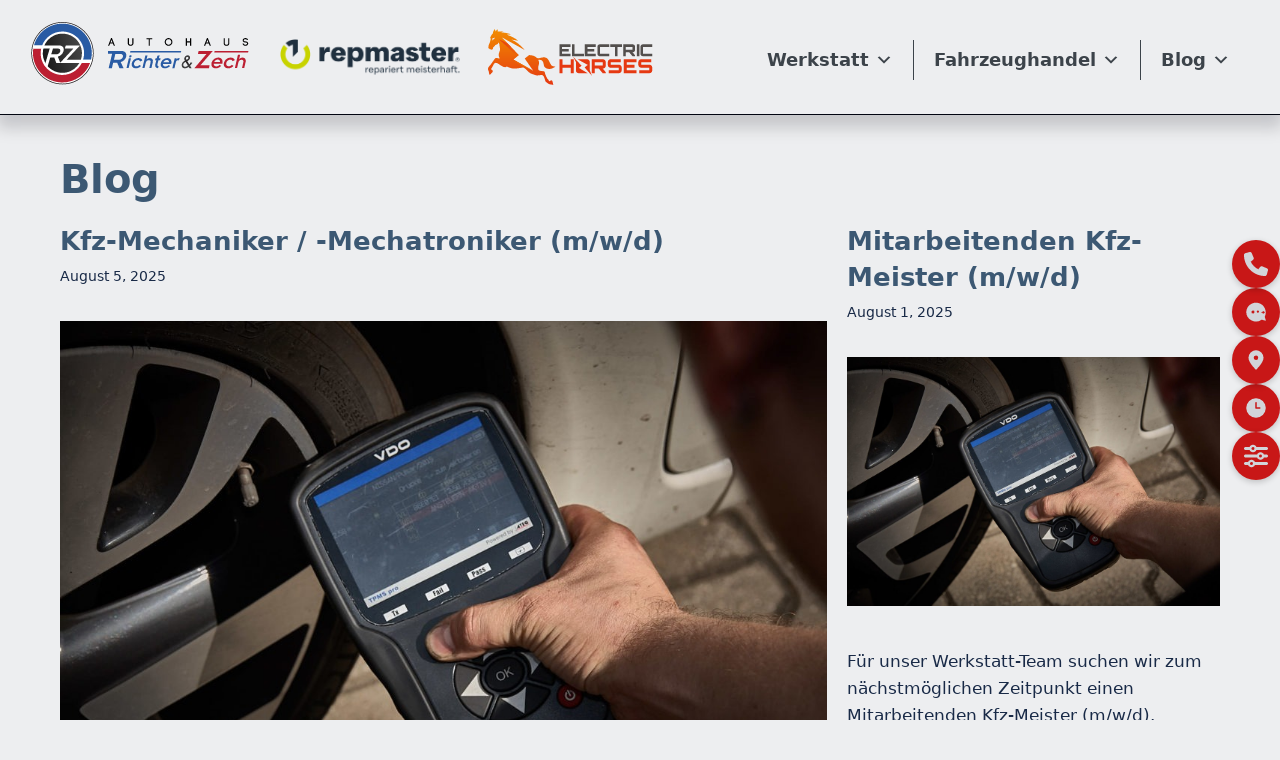

--- FILE ---
content_type: text/css
request_url: https://www.richter-zech.de/wp-content/plugins/responsive-visibility/build/extentions/responsive-visibility/style-index.css?ver=b8888f7b762d2400c7bc
body_size: -41
content:
@media(min-width:768px)and (max-width:1024px){body .tablet-hidden{display:none}}@media(min-width:1025px)and (max-width:3200px){body .desktop-hidden{display:none}}@media(max-width:767px){body .mobile-hidden{display:none}}


--- FILE ---
content_type: text/css
request_url: https://www.richter-zech.de/wp-content/themes/generatepress-rz-child/style.css?ver=1751779187
body_size: -75
content:
/*
Theme Name:     GeneratePress RZ Child
Template:       generatepress
Version:        1.0
Author:         Richter & Zech / BW
*/


--- FILE ---
content_type: image/svg+xml
request_url: https://www.richter-zech.de/wp-content/uploads/2025/06/RZ_LOGO_2018_MENU.svg
body_size: 10438
content:
<?xml version="1.0" encoding="UTF-8"?><svg id="e" xmlns="http://www.w3.org/2000/svg" width="30cm" height="9cm" xmlns:xlink="http://www.w3.org/1999/xlink" viewBox="0 0 850.39 255.12"><defs><linearGradient id="f" x1="-248.99" y1="1581.67" x2="-99.95" y2="1609.31" gradientTransform="translate(-404.33 -1386.65) rotate(-25.5)" gradientUnits="userSpaceOnUse"><stop offset="0" stop-color="#191919"/><stop offset="1" stop-color="#464646"/></linearGradient><linearGradient id="g" x1="22.21" y1="124.4" x2="227.31" y2="69.44" gradientUnits="userSpaceOnUse"><stop offset="0" stop-color="#295ba4"/><stop offset="1" stop-color="#295ba4"/></linearGradient><linearGradient id="h" x1="24.05" y1="189.91" x2="224.44" y2="136.22" gradientUnits="userSpaceOnUse"><stop offset="0" stop-color="#bc1f32"/><stop offset="1" stop-color="#bc1f32"/></linearGradient><linearGradient id="i" x1="672.47" y1="160.76" x2="805.08" y2="160.76" gradientTransform="translate(33.49) skewX(-1.64)" xlink:href="#h"/><linearGradient id="j" x1="672.47" y1="160.76" x2="805.08" y2="160.76" gradientTransform="translate(33.49) skewX(-1.64)" xlink:href="#h"/><linearGradient id="k" x1="672.47" y1="160.76" x2="805.08" y2="160.76" gradientTransform="translate(33.49) skewX(-1.64)" xlink:href="#h"/><linearGradient id="l" x1="301.64" y1="153.05" x2="372.33" y2="153.05" xlink:href="#g"/><radialGradient id="m" cx="407.88" cy="176.12" fx="407.88" fy="176.12" r="23.13" gradientTransform="translate(242.99 -17.26) rotate(.05) scale(.99 1.01) skewX(-11.66)" gradientUnits="userSpaceOnUse"><stop offset="0" stop-color="#231f20"/><stop offset="1" stop-color="#404041"/></radialGradient><linearGradient id="n" x1="635.3" y1="152.94" x2="706.79" y2="152.94" xlink:href="#h"/><linearGradient id="o" x1="138.35" y1="153.89" x2="334.51" y2="153.89" gradientTransform="translate(275.5 8.47) rotate(.07) skewX(-13.2)" xlink:href="#g"/><linearGradient id="p" x1="138.35" y1="153.89" x2="334.51" y2="153.89" gradientTransform="translate(275.5 8.47) rotate(.07) skewX(-13.2)" xlink:href="#g"/><linearGradient id="q" x1="138.35" y1="153.89" x2="334.51" y2="153.89" gradientTransform="translate(275.5 8.47) rotate(.07) skewX(-13.2)" xlink:href="#g"/><linearGradient id="r" x1="138.35" y1="153.89" x2="334.51" y2="153.89" gradientTransform="translate(275.5 8.47) rotate(.07) skewX(-13.2)" xlink:href="#g"/><linearGradient id="s" x1="138.35" y1="153.89" x2="334.51" y2="153.89" gradientTransform="translate(275.5 8.47) rotate(.07) skewX(-13.2)" xlink:href="#g"/><linearGradient id="t" x1="138.35" y1="153.89" x2="334.51" y2="153.89" gradientTransform="translate(275.5 8.47) rotate(.07) skewX(-13.2)" xlink:href="#g"/><linearGradient id="u" x1="712.16" y1="122.74" x2="844.36" y2="122.74" xlink:href="#h"/><linearGradient id="v" x1="386.6" y1="122.74" x2="584.64" y2="122.74" xlink:href="#g"/></defs><circle cx="125.22" cy="128.53" r="119.7" fill="#fff"/><path d="M193.56,95.87c18.02,37.77,2,83.01-35.77,101.02-37.78,18.02-83.01,2.01-101.02-35.77-18.02-37.77-2.01-83,35.77-101.02,37.77-18.02,83-2.01,101.02,35.77Z" fill="url(#f)"/><path d="M170.48,165.79h-68.98l-7.73-21.23h-15.23l-6.32,21.23-4.08,13.73-11.46-3.4,9.42-31.56,3.51-11.8,6.7-22.52h-33.06c-1.31,5.88-2.01,11.98-2.01,18.26,0,46.35,37.57,83.92,83.92,83.92,32.94,0,61.44-18.99,75.17-46.62h-29.86Z" fill="none"/><path d="M116.83,121.5c1.79-6.01-.62-11.26-9.41-11.26h-18.66l-6.7,22.52h18.66c8.79,0,14.33-5.25,16.11-11.26Z" fill="none"/><path d="M125.17,44.58c-35.76,0-66.27,22.37-78.36,53.87h65.08c15.01,0,21.3,9.87,17.37,23.06-2.9,9.76-11.96,17.48-21.8,20.27l9.42,23.35,50.98-54.88h-33.14l3.51-11.8h55.02l-52.14,55.55h64.01c2.56-8.04,3.96-16.61,3.96-25.5,0-46.35-37.58-83.92-83.92-83.92Z" fill="none"/><path d="M125.17,44.58c46.34,0,83.92,37.57,83.92,83.92,0,8.89-1.39,17.46-3.96,25.5h30.71c1.99-8.43,3.05-17.22,3.05-26.25,0-62.81-50.92-113.73-113.73-113.73-52.68,0-96.99,35.82-109.91,84.43h31.56c12.09-31.5,42.6-53.87,78.36-53.87Z" fill="url(#g)"/><path d="M125.17,212.42c-46.35,0-83.92-37.57-83.92-83.92,0-6.27.71-12.38,2.01-18.26H12.78c-.88,5.71-1.34,11.55-1.34,17.5,0,62.81,50.92,113.73,113.73,113.73,49.46,0,91.54-31.58,107.19-75.67h-32.02c-13.73,27.63-42.23,46.62-75.17,46.62Z" fill="url(#h)"/><path d="M9.44,95.58v11.8h3.33c.62-4.01,1.45-7.94,2.48-11.8h-5.81Z" fill="#fff"/><path d="M205.13,154h-64.01l52.14-55.55h-55.02l-3.51,11.8h33.14l-50.98,54.88-9.42-23.35c9.84-2.79,18.89-10.51,21.8-20.27,3.93-13.19-2.36-23.06-17.37-23.06H15.25c-1.02,3.86-1.86,7.79-2.48,11.8h63.54l-6.7,22.52-3.51,11.8-9.42,31.56,11.46,3.4,4.08-13.73,6.32-21.23h15.23l7.73,21.23h130.86c1.36-3.84,2.53-7.78,3.48-11.8h-30.71ZM100.72,132.76h-18.66l6.7-22.52h18.66c8.79,0,11.2,5.25,9.41,11.26-1.79,6-7.32,11.26-16.11,11.26Z" fill="#fff"/><path d="M125.55,248.88c-66.45,0-120.5-54.06-120.5-120.5S59.1,7.87,125.55,7.87s120.5,54.06,120.5,120.5-54.06,120.5-120.5,120.5ZM125.55,10.74C60.68,10.74,7.91,63.51,7.91,128.37s52.77,117.64,117.64,117.64,117.64-52.77,117.64-117.64S190.42,10.74,125.55,10.74Z" fill="#231f20"/><path d="M739.29,177.35c-6.12,5.98-13.49,9.59-20.63,9.67-13.83,0-19.46-10.41-17.05-20.89,2.41-10.49,12.82-20.89,26.64-20.89,8.26,0,18.97,6.8,15.42,22.29l-.36,1.56h-32.89c-.91,6.06,3.75,10.41,9.72,10.41,4.58,0,9.01-2.21,12.87-6.15l6.28,4.02ZM734.94,162.03c-.41-6.06-4.17-9.26-9.57-9.26-5.4,0-10.59,3.36-13.33,9.26h22.91Z" fill="url(#i)"/><path d="M783.28,159.24c-1.48-3.52-4.11-5.98-8.94-5.98-7.44,0-14.16,5.73-15.8,12.86-1.63,7.13,2.45,12.86,9.89,12.86,4.66,0,8.56-2.37,11.68-5.98l6.43,4.42c-4.79,5.57-12.43,9.59-19.95,9.59-13.83,0-19.46-10.4-17.05-20.89,2.41-10.49,12.81-20.89,26.64-20.89,8.43,0,12.99,4.01,15.56,9.59l-8.46,4.42Z" fill="url(#j)"/><path d="M803.69,134.5h8.51l-3.86,16.8h.17c3.22-3.69,8.1-6.06,13.5-6.06,8.34,0,13.78,6.96,11.52,16.8l-5.49,23.92h-8.51l5.06-22.04c1.65-7.21-1.43-10.16-7.08-10.16s-10.54,3.53-12.03,10l-5.1,22.2h-8.51l11.81-51.45Z" fill="url(#k)"/><path d="M320.36,90.93h-10.58c-1.14,2.7-2.61,6.24-3.54,8.68h-4.6l11.84-29.89h3.12l11.85,29.89h-4.56l-3.54-8.68ZM311.38,86.93h7.34l-3.62-10.41-3.71,10.41Z"/><path d="M377.94,90.77v-20.62h4.3v20.66c0,3.24,3.5,4.85,6.62,4.85s6.57-1.65,6.57-4.89v-20.62h4.3v20.66c0,5.98-5.81,9.1-10.87,9.1s-10.92-3.12-10.92-9.15Z"/><path d="M459.04,99.75v-25.34h-8.94v-4.3h22.09v4.3h-8.9v25.34h-4.26Z"/><path d="M524.93,74.2c2.69-2.74,6.49-4.47,10.62-4.47s7.92,1.73,10.67,4.47c2.65,2.74,4.39,6.49,4.39,10.67s-1.73,7.92-4.39,10.66c-2.75,2.78-6.5,4.47-10.67,4.47s-7.93-1.69-10.62-4.47c-2.66-2.74-4.39-6.49-4.39-10.66s1.73-7.92,4.39-10.67ZM543.18,77.23c-1.98-1.98-4.72-3.21-7.63-3.21s-5.61,1.22-7.55,3.21c-1.94,1.94-3.16,4.64-3.16,7.63s1.21,5.69,3.16,7.63c1.94,1.98,4.64,3.2,7.55,3.2s5.64-1.22,7.63-3.2c1.9-1.94,3.12-4.59,3.12-7.63s-1.22-5.69-3.12-7.63Z"/><path d="M606.41,82.58h12.48v-12.43h4.3v29.47h-4.3v-12.81h-12.48v12.81h-4.25v-29.47h4.25v12.43Z"/><path d="M691.1,90.93h-10.59c-1.13,2.7-2.61,6.24-3.53,8.68h-4.6l11.84-29.89h3.12l11.85,29.89h-4.56l-3.54-8.68ZM682.12,86.93h7.34l-3.62-10.41-3.72,10.41Z"/><path d="M748.68,90.77v-20.62h4.3v20.66c0,3.24,3.5,4.85,6.61,4.85s6.58-1.65,6.58-4.89v-20.62h4.3v20.66c0,5.98-5.81,9.1-10.88,9.1s-10.91-3.12-10.91-9.15Z"/><path d="M838.47,77.74c-.59-2.65-3.46-3.79-6.03-3.75-1.98.04-4.18.72-5.35,2.24-.59.76-.8,1.73-.72,2.74.21,3.03,3.54,3.41,6.7,3.71,4.05.51,9.06,1.56,10.2,6.28.13.63.21,1.34.21,1.94,0,5.69-5.64,8.98-10.96,8.98-4.55,0-10.08-2.7-10.62-7.96l-.04-.8,4.3-.08.04.63v-.17c.3,2.74,3.63,4.18,6.37,4.18,3.16,0,6.62-1.77,6.62-4.81,0-.29-.04-.63-.13-1.01-.5-2.23-3.54-2.62-6.49-2.91-4.6-.46-9.99-1.48-10.46-7.63v.04c-.16-1.98.34-3.96,1.6-5.61,1.98-2.57,5.52-3.92,8.94-3.92,4.55,0,9.27,2.36,10.03,7.76l-4.21.17Z"/><path d="M352.61,119.35h-12.2s-38.77,0-38.77,0v11.44h15.73l-5.55,22.9-2.86,11.81-5.15,21.25h12.6s5.15-21.25,5.15-21.25h15.42s9.08,21.25,9.08,21.25h15.85s-11.22-24.04-11.22-24.04c9.8-2.79,18.51-10.52,20.88-20.28,3.2-13.2-3.74-23.07-18.95-23.08ZM358.96,142.43c-1.45,6.01-6.74,11.27-15.65,11.27h-18.89s5.46-22.54,5.46-22.54h18.9c8.91,0,11.65,5.26,10.19,11.27Z" fill="url(#l)"/><path d="M613.29,181.57c-4.63,3.07-9.48,5.46-14.66,5.45-9.13,0-13.89-7.16-12.24-15.36,1.19-5.89,5.64-11.42,12.2-14.56-1.76-2.73-2.79-6.1-2.11-9.46,1.22-6.03,6.65-11.35,13.19-11.34,6.54,0,9.83,5.33,8.61,11.36-.93,4.62-4,8.33-10.35,11.12l7.77,12.84c2.51-2.6,4.28-5.33,5.91-8.34l5.69,2.53c-2.17,3.64-5.2,7.84-8.51,10.78l6.16,10.03h-8.18s-3.48-5.06-3.48-5.06ZM601.52,161.87c-5.46,2.73-8.28,6.23-8.98,9.73-1.06,5.25,2.32,9.11,7.16,9.11,3,0,6.8-1.26,10.64-4.4l-8.81-14.44ZM605,153.75c4.85-1.75,6.71-3.85,7.21-6.37.52-2.59-1.08-4.77-3.81-4.77-2.73,0-5.21,2.17-5.73,4.76-.41,2.03.6,4.41,2.32,6.38Z" fill="url(#m)"/><polygon points="706.79 119.41 651.78 119.41 649.23 131.15 682.36 131.15 635.3 186.47 691.81 186.47 694.35 174.72 659.18 174.72 706.79 119.41" fill="url(#n)"/><path d="M389.03,135.86c2.53,0,4.1,2.03,3.51,4.53-.59,2.49-3.14,4.52-5.67,4.52-2.53,0-4.1-2.03-3.51-4.53.6-2.49,3.14-4.52,5.67-4.52ZM381.99,148.09h8.23s-9.03,37.74-9.03,37.74h-8.24s9.04-37.74,9.04-37.74Z" fill="url(#o)"/><path d="M426.14,160.47c-1.42-3.35-3.95-5.7-8.62-5.7-7.2,0-13.73,5.44-15.36,12.22-1.62,6.78,2.29,12.24,9.5,12.25,4.51,0,8.3-2.25,11.34-5.68l6.2,4.22c-4.68,5.3-12.08,9.11-19.36,9.1-13.38-.02-18.77-9.93-16.38-19.9,2.39-9.98,12.52-19.87,25.89-19.85,8.15,0,12.55,3.84,15,9.14l-8.21,4.2Z" fill="url(#p)"/><path d="M446.02,136.94h8.23s-3.82,15.99-3.82,15.99h.16c3.14-3.5,7.87-5.76,13.1-5.75,8.07,0,13.3,6.65,11.06,16l-5.45,22.76h-8.23s5.02-20.98,5.02-20.98c1.64-6.86-1.33-9.67-6.79-9.68-5.3,0-10.22,3.34-11.7,9.5l-5.06,21.13h-8.23s11.73-48.96,11.73-48.96Z" fill="url(#q)"/><path d="M485.28,148.22h4.67s2.39-9.97,2.39-9.97l8.77-2.25-2.93,12.24h6.57s-1.83,7.65-1.83,7.65h-6.57s-3.57,14.88-3.57,14.88c-.97,4.05-.47,5.93,1.65,7.33l3.84,2.5-5.17,6.39c-7.52-3.99-10.78-6.88-8.9-14.75l3.92-16.37h-4.67s1.83-7.65,1.83-7.65Z" fill="url(#r)"/><path d="M541.85,177.84c-5.95,5.68-13.11,9.1-20.01,9.18-13.38-.02-18.77-9.93-16.38-19.9,2.39-9.98,12.52-19.87,25.9-19.85,7.99,0,18.32,6.5,14.79,21.23l-.35,1.48-31.82-.04c-.91,5.77,3.57,9.91,9.34,9.91,4.43,0,8.74-2.09,12.49-5.83l6.05,3.83ZM537.74,163.26c-.36-5.77-3.99-8.82-9.21-8.82-5.22,0-10.26,3.18-12.95,8.79l22.17.03Z" fill="url(#s)"/><path d="M559.21,148.31h7.76s-.99,4.14-.99,4.14h.16c2.09-3.12,5.43-5.14,8.75-5.14,1.82,0,3.29.47,4.23,1.18l-4.85,8.02c-.64-.62-2.03-1.09-2.82-1.09-3.01,0-6.24,2.25-7.06,5.68l-5.98,24.94h-8.23s9.04-37.74,9.04-37.74Z" fill="url(#t)"/><polygon points="713.74 119.41 712.16 126.06 842.77 126.06 844.36 119.41 713.74 119.41" fill="url(#u)"/><polygon points="388.15 119.41 386.6 125.91 386.6 126.06 583.05 126.06 584.64 119.41 388.15 119.41" fill="url(#v)"/></svg>

--- FILE ---
content_type: image/svg+xml
request_url: https://www.richter-zech.de/wp-content/uploads/2025/08/EH_LOGO_Horse_only.svg
body_size: 3269
content:
<?xml version="1.0" encoding="UTF-8"?><svg xmlns="http://www.w3.org/2000/svg" width="25cm" height="25cm" xmlns:xlink="http://www.w3.org/1999/xlink" viewBox="0 0 708.66 708.66"><defs><linearGradient id="b" x1="354.33" y1="645.13" x2="354.33" y2="63.53" gradientUnits="userSpaceOnUse"><stop offset="0" stop-color="#e63912"/><stop offset="1" stop-color="#f28d00"/></linearGradient><linearGradient id="c" x1="117.27" y1="334.61" x2="473.95" y2="334.61" xlink:href="#b"/></defs><g isolation="isolate"><g id="a"><path d="M679.25,615.55c-1.73-7.54-7.18-20.66-17.94-16.76l-17.07,8.88c-.57.3-1.24.33-1.84.09s-1.06-.72-1.27-1.33l-1.89-5.41c-.86-2.47-2.24-4.68-4.08-6.55-16.54-16.81-28.45-40.23-40.49-82.97-1.45-5.15-6.14-8.7-11.49-8.68-9.64.04-25.52-.74-40.19-5.27-23.11-7.14-16.99-36.6-8.43-66.55,7.14-25-6.89-44.93-6.89-44.93,0,0,22.39-6.19,36.81,4.69,14.41,10.88,17.13,18.49,21.48,47.86,4.35,29.37,33.74,41.08,59.94,41.08,32.4,0,62.38-24.77,62.38-24.77,0,0-31.57-.2-42.82-13.87-12.64-15.34-29.45-64.02-48.51-74.43-26.85-14.68-42.4-7.42-68.24-1.43-25.83,5.98-31.27,4.35-44.32-7.61-11.11-10.18-28.54-19.38-72.21-22.73l-46.04,36.6,87.81,126.1-207.9-116.4,56.37-45.43-176.56-185.67,240.03,132.32h0c-53.38-58.13-87.16-85.52-140.29-108.88l71.47,11.71c-42.97-33.07-76.5-47.07-119.97-62.29l45.41-4.08c-35.27-11.56-67.75-18.48-103.6-19.31l25.83-10.33c-26.4-1.98-47.51-.81-64.31,2.1.73-.9,1.38-1.86,1.9-2.9,4.14-8.34-4.96-23.87-4.96-23.87,0,0-6.83,12.85-14.77,21.5-1.51,1.64-2.75,3.72-3.77,6.02,0,0,.38-4.58-.05-8.25-1-8.59-8.93-20.28-8.93-20.28,0,0-5.56,13.46-12.62,22.83-4.73,6.27-5.68,17.64-5.79,24.5-2.99,2.4-5.33,4.73-7.09,6.84-10.01,11.97-20.66,28.57-22.48,49.41l9.92-11.28-6.48,29.34c-1.48,6.71-3.56,13.28-6.21,19.63l-8.81,21.12c-2.88,6.9-4.68,14.19-5.34,21.63l-.77,8.64c-.25,2.87.95,5.68,3.21,7.47l14.93,11.81c1.23.98,2.98.96,4.19-.04l2.71-2.22c.2-.16.46-.21.7-.13s.42.29.47.53l1.15,5.26c.13.6.65,1.04,1.26,1.07l2.05.1c.54.03,1.05-.27,1.29-.75l.75-1.5c.23-.47.71-.76,1.23-.75l5.48.04c1.45.01,2.83-.64,3.74-1.78l4.09-5.11c.65-.81,1.01-1.81,1.04-2.85l.18-8.1c.03-1.43.71-2.77,1.84-3.65l4.68-3.61c4.36-3.36,8.22-7.33,11.46-11.79l7.36-10.14,6.53-2.52c10.03-3.87,21.01-7.34,23.41-17.82l1.33-5.81.84.73c5.97,5.18,9.82,12.38,10.85,20.21,1.94,14.85,1.01,21.82,4.45,36.14,2.74,11.44,1.81,23.35-2.7,34.21l-3.59,8.63c-7.86,18.89-7.69,40.16.44,58.93l4.13,9.51-30.77-7c-7.36-1.95-15.17.77-19.73,6.86-21.04,28.09-41.81,62.49-62.31,82.67-10.63,10.47-13.51,26.5-7.15,40l4.64,9.87c1.45,17.83,5.3,24.51,7.94,33.31.29.98,1.03,1.77,1.99,2.14.96.36,2.03.26,2.9-.28,7.42-4.59,19.52-20.17,25.03-26.14,4.73-5.13,5.45-12.78,1.78-18.71-2.88-3.4-9.61-8.41-16.31-13.08-.45-.36-.7-.92-.68-1.5.03-.58.33-1.11.81-1.43l2.97-1.98c1.49-1,2.72-2.34,3.58-3.91l26.49-48.75c10.79-13.76,30.42-8.08,44.86,1.78,27.58,18.84,67.8,49.49,87.89,28.02,53.1,24.59,74.2,27.13,158.59,12.36,14.43-2.53,21.56-1.49,35.41,11.25,7.54,6.94,25.54,24.33,34.84,33.17,22.3,21.21,39.43,20.67,68.53,32.36,29.1,11.69,54-5.13,76.3,1.4,17.84,5.22,26.07,46.94,31.09,61.48,1.34,3.88,3.84,7.22,7.18,9.6l27.94,19.87c2.31,1.64,4.96,2.75,7.76,3.23l35.14,6.09c1.13.4,2.39.14,3.29-.66.89-.8,1.28-2.02,1.01-3.19l-5.44-25.55ZM50.92,173.21l-10.22,15.1,6.09-26.83,24.16-7.8c-1.32,12.86-9.19,19.46-20.03,19.52Z" fill="url(#b)"/><polygon points="473.95 497.57 266.04 381.16 322.42 335.73 204.36 211.58 117.27 171.66 297.44 334.99 240.22 388.54 473.95 497.57" fill="url(#c)" mix-blend-mode="multiply"/></g></g></svg>

--- FILE ---
content_type: image/svg+xml
request_url: https://www.richter-zech.de/wp-content/uploads/2025/08/Logo-EH-Landscape-schwarz.svg
body_size: 6229
content:
<?xml version="1.0" encoding="UTF-8"?><svg xmlns="http://www.w3.org/2000/svg" width="2000" height="728.89" xmlns:xlink="http://www.w3.org/1999/xlink" viewBox="0 0 2000 728.89"><defs><linearGradient id="c" x1="491.66" y1="656.5" x2="491.66" y2="73.16" gradientUnits="userSpaceOnUse"><stop offset="0" stop-color="#e63912"/><stop offset="1" stop-color="#f28d00"/></linearGradient><linearGradient id="d" x1="253.89" y1="345.05" x2="611.63" y2="345.05" xlink:href="#c"/></defs><g isolation="isolate"><g id="b"><path d="M1004.51,233.22v26.93h-87.7v21.75h70.61v26.93h-70.61v21.75h87.7v26.93h-114.81v-124.3h114.81Z" fill="#534f4d"/><path d="M1021.77,357.53v-124.48h26.76v97.55h97.55v26.93h-124.31Z" fill="#534f4d"/><path d="M1271.25,233.22v26.93h-87.7v21.75h70.61v26.93h-70.61v21.75h87.7v26.93h-114.81v-124.3h114.81Z" fill="#534f4d"/><path d="M1412.3,260.15h-97.2v70.44h97.2v26.93h-98.41c-7.14,0-13.18-2.47-18.13-7.42-4.95-4.95-7.42-10.99-7.42-18.13v-73.2c0-7.14,2.47-13.18,7.42-18.13,4.95-4.95,10.99-7.42,18.13-7.42h98.41v26.93Z" fill="#534f4d"/><path d="M1424.04,233.22h124.31v26.93h-48.69v97.37h-26.93v-97.37h-48.69v-26.93Z" fill="#534f4d"/><path d="M1685.42,258.94v32.11c0,7.02-2.53,13.03-7.6,18.04-5.07,5.01-11.11,7.51-18.13,7.51h-1.21l26.93,31.77v9.15h-27.62l-34.36-40.92-35.56.17c.34,0,.52.34.52,1.03-.23,0-.41-.05-.52-.17v39.88h-26.76v-124.13h98.58c7.02,0,13.06,2.5,18.13,7.51,5.06,5.01,7.6,11.02,7.6,18.04ZM1587.88,260.15v29.52h70.44v-29.52h-70.44Z" fill="#534f4d"/><path d="M1703.9,357.53v-124.3h26.93v124.3h-26.93Z" fill="#534f4d"/><path d="M1865.67,260.15h-97.2v70.44h97.2v26.93h-98.41c-7.14,0-13.18-2.47-18.13-7.42-4.95-4.95-7.43-10.99-7.43-18.13v-73.2c0-7.14,2.48-13.18,7.43-18.13,4.95-4.95,10.99-7.42,18.13-7.42h98.41v26.93Z" fill="#534f4d"/><path d="M1007.48,388.96h31.48v146.21h-31.48v-57.27h-86.31v57.27h-31.48v-146.21h31.48v57.27h86.31v-57.27Z" fill="#e63912"/><path d="M1376.46,419.22v37.77c0,8.26-2.97,15.33-8.93,21.22-5.96,5.89-13.07,8.83-21.33,8.83h-1.42l31.68,37.37v10.76h-32.49l-40.41-48.13-41.84.2c.41,0,.61.41.61,1.22-.27,0-.47-.07-.61-.2v46.91h-31.48v-146.01h115.95c8.26,0,15.36,2.94,21.33,8.83,5.96,5.89,8.93,12.96,8.93,21.22ZM1261.73,420.64v34.73h82.86v-34.73h-82.86Z" fill="#e63912"/><path d="M1700.36,388.96v31.68h-103.16v25.59h83.06v31.68h-83.06v25.59h103.16v31.68h-135.04v-146.21h135.04Z" fill="#e63912"/><path d="M1728.29,397.7c-5.89,5.82-8.83,12.93-8.83,21.32v28.84c0,8.4,2.95,15.51,8.83,21.32,5.89,5.82,12.96,8.73,21.22,8.73h84.28v25.59h-105.18v31.68h107.01c8.26,0,15.33-2.94,21.22-8.83,5.89-5.89,8.83-12.96,8.83-21.22v-28.84c0-8.26-2.94-15.33-8.83-21.22-5.89-5.89-12.97-8.83-21.22-8.83h-84.68v-25.59h105.58v-31.68h-107.01c-8.26,0-15.33,2.91-21.22,8.73Z" fill="#e63912"/><path d="M1406.62,397.7c-5.89,5.82-8.83,12.93-8.83,21.32v28.84c0,8.4,2.95,15.51,8.83,21.32,5.89,5.82,12.96,8.73,21.22,8.73h84.28v25.59h-105.18v31.68h107.01c8.26,0,15.33-2.94,21.22-8.83,5.89-5.89,8.83-12.96,8.83-21.22v-28.84c0-8.26-2.94-15.33-8.83-21.22-5.89-5.89-12.97-8.83-21.22-8.83h-84.68v-25.59h105.58v-31.68h-107.01c-8.26,0-15.33,2.91-21.22,8.73Z" fill="#e63912"/><path d="M1093.9,479.55l28.12-22.66-88.07-92.61h0s27.99,53.82,27.99,53.82c0,.31-.04.61-.04.92v86.11c0,8.39,2.91,15.5,8.73,21.32,5.82,5.82,12.93,8.73,21.32,8.73h86.11c2.34,0,4.55-.32,6.69-.8l-90.85-54.83Z" fill="#e63912"/><path d="M1186.77,448.51l-32.96,26.2,76.44,87.12-22.13-57.68v-85.14c0-8.26-2.94-15.33-8.83-21.22s-12.96-8.83-21.22-8.83h-86.11c-3.64,0-7.02.58-10.17,1.67l104.98,57.87Z" fill="#e63912"/><path d="M817.55,626.84c-1.74-7.56-7.2-20.72-17.99-16.81l-17.12,8.9c-.57.3-1.24.33-1.84.09s-1.06-.72-1.28-1.33l-1.89-5.43c-.86-2.48-2.25-4.69-4.09-6.56-16.58-16.86-28.53-40.35-40.61-83.21-1.46-5.16-6.16-8.72-11.53-8.7-9.67.04-25.59-.75-40.3-5.29-23.18-7.16-17.04-36.71-8.46-66.75,7.17-25.08-6.91-45.07-6.91-45.07,0,0,22.46-6.21,36.92,4.7,14.45,10.91,17.18,18.55,21.55,48,4.36,29.46,33.84,41.2,60.11,41.2,32.5,0,62.56-24.84,62.56-24.84,0,0-31.67-.2-42.95-13.91-12.67-15.39-29.54-64.21-48.65-74.66-26.93-14.72-42.53-7.44-68.44-1.44-25.91,6-31.37,4.36-44.46-7.64-11.14-10.21-28.63-19.44-72.43-22.8l-46.17,36.71,88.07,126.48-208.52-116.75,56.54-45.57-177.08-186.22,240.75,132.71h0c-53.54-58.3-87.42-85.77-140.7-109.21l71.68,11.75c-43.09-33.17-76.72-47.21-120.33-62.48l45.55-4.09c-35.37-11.59-67.95-18.54-103.91-19.36l25.91-10.36c-26.48-1.98-47.65-.81-64.5,2.11.74-.9,1.38-1.86,1.9-2.91,4.15-8.37-4.98-23.94-4.98-23.94,0,0-6.85,12.89-14.81,21.56-1.51,1.65-2.76,3.73-3.78,6.03,0,0,.38-4.59-.05-8.27-1-8.61-8.95-20.34-8.95-20.34,0,0-5.57,13.5-12.66,22.89-4.74,6.29-5.69,17.69-5.81,24.57-3,2.41-5.34,4.75-7.11,6.86-10.04,12.01-20.73,28.65-22.55,49.55l9.95-11.31-6.49,29.42c-1.49,6.73-3.57,13.32-6.22,19.69l-8.84,21.18c-2.89,6.92-4.69,14.23-5.36,21.7l-.77,8.67c-.26,2.88.96,5.7,3.22,7.49l14.98,11.85c1.24.98,2.99.96,4.21-.04l2.72-2.23c.2-.16.46-.21.7-.13s.42.29.48.54l1.16,5.28c.13.6.65,1.04,1.27,1.07l2.05.11c.54.03,1.05-.27,1.29-.75l.75-1.5c.23-.47.71-.76,1.24-.76l5.5.04c1.46.01,2.84-.65,3.75-1.78l4.1-5.13c.65-.81,1.02-1.82,1.04-2.86l.19-8.12c.03-1.44.71-2.78,1.85-3.66l4.7-3.62c4.38-3.37,8.25-7.36,11.49-11.83l7.38-10.17,6.55-2.52c10.06-3.88,21.07-7.36,23.48-17.87l1.33-5.83.84.73c5.98,5.2,9.85,12.41,10.88,20.27,1.94,14.89,1.02,21.88,4.46,36.24,2.75,11.47,1.82,23.42-2.71,34.32l-3.6,8.65c-7.88,18.95-7.72,40.28.44,59.11l4.14,9.54-30.86-7.02c-7.38-1.95-15.21.77-19.79,6.88-21.1,28.17-41.93,62.67-62.49,82.92-10.67,10.5-13.55,26.58-7.17,40.12l4.66,9.9c1.45,17.88,5.32,24.58,7.97,33.41.3.99,1.03,1.78,1.99,2.14.96.37,2.04.26,2.91-.28,7.44-4.6,19.58-20.23,25.1-26.22,4.74-5.14,5.47-12.82,1.78-18.77-2.89-3.41-9.64-8.44-16.36-13.11-.45-.36-.71-.92-.68-1.5.03-.58.33-1.11.81-1.44l2.98-1.99c1.5-1,2.73-2.35,3.59-3.93l26.57-48.89c10.83-13.8,30.51-8.11,45,1.79,27.66,18.9,68,49.64,88.15,28.1,53.26,24.66,74.42,27.21,159.06,12.4,14.48-2.53,21.62-1.49,35.52,11.28,7.56,6.96,25.62,24.4,34.94,33.27,22.36,21.27,39.55,20.73,68.73,32.46,29.18,11.73,54.16-5.14,76.53,1.4,17.9,5.24,26.14,47.08,31.18,61.66,1.35,3.89,3.85,7.25,7.2,9.63l28.03,19.93c2.32,1.65,4.98,2.76,7.78,3.24l35.25,6.11c1.14.4,2.4.15,3.3-.66.9-.8,1.29-2.03,1.02-3.2l-5.46-25.62ZM187.35,183.18l-10.25,15.15,6.11-26.91,24.23-7.82c-1.33,12.89-9.22,19.52-20.09,19.58Z" fill="url(#c)"/><polygon points="611.63 508.5 403.11 391.74 459.65 346.18 341.24 221.66 253.89 181.61 434.6 345.44 377.21 399.15 611.63 508.5" fill="url(#d)" mix-blend-mode="multiply"/></g></g></svg>